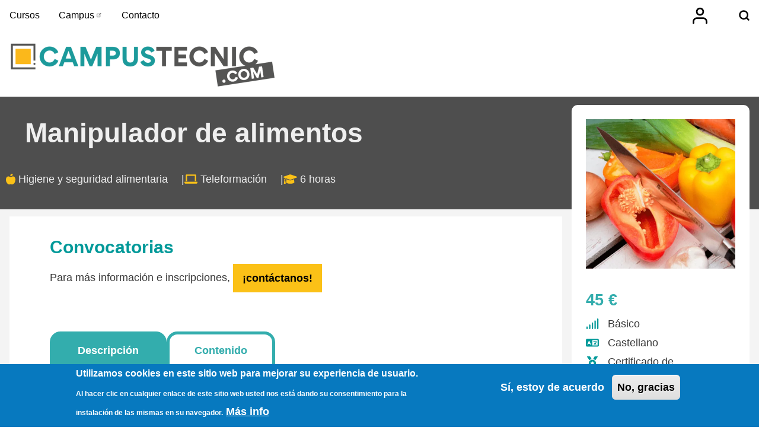

--- FILE ---
content_type: text/html; charset=UTF-8
request_url: https://cursos.campustecnic.com/curso/manipulador-de-alimentos-t
body_size: 10339
content:
<!DOCTYPE html>
<html lang="es" dir="ltr">
  <head>
    <meta charset="utf-8" />
<noscript><style>form.antibot * :not(.antibot-message) { display: none !important; }</style>
</noscript><script async src="/sites/default/files/google_analytics/gtag.js?t7bqkm"></script>
<script>window.dataLayer = window.dataLayer || [];function gtag(){dataLayer.push(arguments)};gtag("js", new Date());gtag("set", "developer_id.dMDhkMT", true);gtag("config", "UA-2540271-7", {"groups":"default","anonymize_ip":true,"page_placeholder":"PLACEHOLDER_page_path","allow_ad_personalization_signals":false});</script>
<link rel="manifest" href="/manifest.json" />
<meta name="theme-color" content="#2ec27e" />
<meta name="Generator" content="Drupal 10 (https://www.drupal.org); Commerce 2" />
<meta name="MobileOptimized" content="width" />
<meta name="HandheldFriendly" content="true" />
<meta name="viewport" content="width=device-width, initial-scale=1.0" />
<style>div#sliding-popup, div#sliding-popup .eu-cookie-withdraw-banner, .eu-cookie-withdraw-tab {background: #0779bf} div#sliding-popup.eu-cookie-withdraw-wrapper { background: transparent; } #sliding-popup h1, #sliding-popup h2, #sliding-popup h3, #sliding-popup p, #sliding-popup label, #sliding-popup div, .eu-cookie-compliance-more-button, .eu-cookie-compliance-secondary-button, .eu-cookie-withdraw-tab { color: #ffffff;} .eu-cookie-withdraw-tab { border-color: #ffffff;}</style>
<link rel="icon" href="/sites/default/files/CampusTecnic.com-isotipo_redimensionat.png" type="image/png" />
<link rel="canonical" href="https://cursos.campustecnic.com/curso/manipulador-de-alimentos-t" />
<link rel="shortlink" href="https://cursos.campustecnic.com/product/25" />
<script>window.a2a_config=window.a2a_config||{};a2a_config.callbacks=[];a2a_config.overlays=[];a2a_config.templates={};a2a_config.prioritize = ["mastodon", "diaspora", "copy_link", "print", "skype", "reddit", "trello", "facebook_messenger", "google_plus"];
a2a_config.icon_color = "#43c0ad";
a2a_config.color_main = "43c0ad";
a2a_config.color_border = "43c0ad";
a2a_config.color_link_text = "43c0ad";</script>

    <title>Manipulador de alimentos (T) | campustecnic.com</title>
    <link rel="stylesheet" media="all" href="https://cdn.jsdelivr.net/npm/@fortawesome/fontawesome-free@6.7.2/css/all.min.css" />
<link rel="stylesheet" media="all" href="/sites/default/files/css/css_ogBatSgeVONB_LDj-j8qZ6SZsipWgCuMWtqsTXmtI5E.css?delta=1&amp;language=es&amp;theme=amun_campus&amp;include=[base64]" />
<link rel="stylesheet" media="all" href="/sites/default/files/css/css__FDqDHckv5W1JrSLSdGXFG9bLRfCPtdkXBz_QfqWIE0.css?delta=2&amp;language=es&amp;theme=amun_campus&amp;include=[base64]" />
<link rel="stylesheet" media="all" href="https://cdnjs.cloudflare.com/ajax/libs/font-awesome/6.1.1/css/all.min.css" defer />
<link rel="stylesheet" media="all" href="/sites/default/files/css/css_4TegBm5zrV9r2lhvdnYvqU7_VWtJqCweOH0cENzOJaM.css?delta=4&amp;language=es&amp;theme=amun_campus&amp;include=[base64]" />

    <script src="https://cdnjs.cloudflare.com/ajax/libs/font-awesome/6.1.1/js/all.min.js" defer></script>

  </head>
  <body class="fontyourface path-product">
        <a href="#main-content" class="visually-hidden focusable skip-link">
      Pasar al contenido principal
    </a>
    
      <div class="dialog-off-canvas-main-canvas" data-off-canvas-main-canvas>
    <!-- Start: Main Navigation - Vertical -->
<div id="main-navigation-v" class="main-navigation-wrapper w3-sidebar w3-bar-block w3-animate-left w3-theme w3-white" role="navigation" aria-label="Main Navigation">
  <div id="main-navigation-inner-v" class="main-navigation-inner-v">
    <div id="close-nav" class="close-nav w3-button w3-bar-block w3-large w3-theme w3-white">
            <svg aria-hidden="true" role="img" xmlns="http://www.w3.org/2000/svg" width="28" height="28" viewBox="0 0 24 24" fill="none" stroke="currentColor" stroke-width="2" stroke-linecap="butt" stroke-linejoin="bevel">
        <line x1="18" y1="6" x2="6" y2="18"></line>
        <line x1="6" y1="6" x2="18" y2="18"></line>
      </svg>
    </div>
    
<nav role="navigation" aria-labelledby="block-amun-campus-account-menu-menu" id="block-amun-campus-account-menu">
            
  <h2 class="visually-hidden" id="block-amun-campus-account-menu-menu">User account menu</h2>
  

        


            <ul  class="ul-parent ul-parent-account" role="menubar">
    
          
                  
                      <li class="li-item li-item-account" role="none">
        <a href="/user/login" class="w3-button li-link li-link-account" role="menuitem" data-drupal-link-system-path="user/login">Iniciar sesión</a>
                  </li>
      </ul>
    

  </nav>


  </div>
</div>
<!-- End: Main Navigation - Vertical -->

<!-- Start: Page Wrapper -->
<div class="page-wrapper w3-col w3-clear w3-animate-opacity w3-text-theme ">

    <!-- Start: Fixed Search Bar -->
  <div id="search-slide" class="w3-col w3-clear  w3-theme-l5 search-slide-wrapper" role="search" aria-label="Search Bar">
    <div id="search-slide-inner" class="w3-row search-slide-inner none">
      

<section class="views-exposed-form w3-block w3-block-wrapper block-views block-views-exposed-filter-blockbuscador-cursos-page-1" data-drupal-selector="views-exposed-form-buscador-cursos-page-1" id="block-formularioexpuestobuscador-cursospage-1-3">
  
    
      <form action="/buscador-cursos" method="get" id="views-exposed-form-buscador-cursos-page-1" accept-charset="UTF-8" class="w3-row">
  <div class="w3-block form--inline clearfix">
  <div class="w3-section js-form-item form-item js-form-type-textfield form-type-textfield js-form-item-search-api-fulltext form-item-search-api-fulltext">
      <label for="edit-search-api-fulltext--2">¡Encuentra tu curso!</label>
        <input placeholder="Busca tu curso aquí..." data-drupal-selector="edit-search-api-fulltext" type="text" id="edit-search-api-fulltext--2" name="search_api_fulltext" value="" size="30" maxlength="128" class="form-text w3-input w3-border w3-theme-border" />

        </div>
<div data-drupal-selector="edit-actions" class="form-actions w3-row element-container-wrapper js-form-wrapper form-wrapper" id="edit-actions--3"><input data-drupal-selector="edit-submit-buscador-cursos-2" type="submit" id="edit-submit-buscador-cursos--2" value="Buscar" class="button js-form-submit form-submit w3-button w3-border w3-theme-border w3-margin-top w3-margin-bottom" />
</div>

</div>

</form>

  </section>


      <div class="w3-button close-search">
            <svg aria-hidden="true" role="img" xmlns="http://www.w3.org/2000/svg" width="28" height="28" viewBox="0 0 24 24" fill="none" stroke="currentColor" stroke-width="2" stroke-linecap="butt" stroke-linejoin="bevel">
        <line x1="18" y1="6" x2="6" y2="18"></line>
        <line x1="6" y1="6" x2="18" y2="18"></line>
      </svg>
      </div>
    </div>
  </div>
  <!-- End: Fixed Search Bar -->
  
    <!-- Start: Main Navigation - Horizontal -->
  <div id="main-navigation-h" class="w3-col w3-clear main-navigation-wrapper w3-theme w3-white" role="navigation" aria-label="Main Navigation">
    <div id="main-navigation-inner-h" class="d8-fade w3-row main-navigation-inner-h none">
      <div class="mobile-nav w3-hide-large w3-button w3-block w3-left-align w3-large w3-white">
                <svg aria-hidden="true" role="img" xmlns="http://www.w3.org/2000/svg" width="28" height="28" viewBox="0 0 24 24" fill="none" stroke="currentColor" stroke-width="2" stroke-linecap="butt" stroke-linejoin="bevel">
          <line x1="3" y1="12" x2="21" y2="12"></line>
          <line x1="3" y1="6" x2="21" y2="6"></line>
          <line x1="3" y1="18" x2="21" y2="18"></line>
        </svg>
      </div>
      
<nav role="navigation" aria-labelledby="block-amun-campus-main-menu-menu" id="block-amun-campus-main-menu">
            
  <h2 class="visually-hidden" id="block-amun-campus-main-menu-menu">Main navigation</h2>
  

        


            <ul  class="ul-parent ul-parent-main" role="menubar">
    
          
                  
                      <li class="li-item li-item-main" role="none">
        <a href="/cursos" class="w3-button li-link li-link-main" role="menuitem" data-drupal-link-system-path="cursos">Cursos</a>
                  </li>
          
                  
                      <li class="li-item li-item-main" role="none">
        <a href="https://campustecnic.com" class="w3-button li-link li-link-main" role="menuitem">Campus</a>
                  </li>
          
                  
                      <li class="li-item li-item-main" role="none">
        <a href="/contacto" class="w3-button li-link li-link-main" role="menuitem" data-drupal-link-system-path="webform/contact">Contacto</a>
                  </li>
      </ul>
    

  </nav>


            <div id="open-nav-inner" class="open-nav-inner w3-large w3-white">
                <svg aria-hidden="true" role="img" xmlns="http://www.w3.org/2000/svg" width="28" height="28" viewBox="0 0 24 24" fill="none" stroke="currentColor" stroke-width="2" stroke-linecap="butt" stroke-linejoin="bevel">
          <line x1="3" y1="12" x2="21" y2="12"></line>
          <line x1="3" y1="6" x2="21" y2="6"></line>
          <line x1="3" y1="18" x2="21" y2="18"></line>
        </svg>
      </div>
                  <div id="open-search" class="open-search w3-large">
                    <svg aria-hidden="true" focusable="false" data-icon="magnifying-glass" role="img" xmlns="http://www.w3.org/2000/svg" width="24" height="24" viewBox="0 0 24 24" fill="none" stroke="currentColor" stroke-width="3" stroke-linecap="round" stroke-linejoin="round">
            <circle cx="11" cy="11" r="8"></circle>
            <line x1="21" y1="21" x2="16.65" y2="16.65"></line>
          </svg>
      </div>
          </div>
  </div>
  <!-- End: Main Navigation - Horizontal -->
  
  <!-- Start: Header -->
  <header id="header" class="w3-col w3-clear w3-theme-l4 none w3-white" role="banner" aria-label="Cabecera de sitio">
    <div id="header-inner" class="d8-fade w3-container header-inner none">
            

<section id="block-amun-campus-branding" class="w3-block w3-block-wrapper block-system block-system-branding-block">
  
    
        <a href="/" title="Inicio" rel="home" class="w3-left w3-padding-16 site-logo">
      <img src="/sites/default/files/CampusTecnic_com-logo_retallat_redimensionat.png" alt="Inicio" />
    </a>
  <div class="site-name-slogan">
    </div>
</section>


          </div>
  </header>
  <!-- End: Header -->

  
    <!-- Start: Highlighted -->
  <div id="highlighted" class="w3-col w3-clear w3-theme-l2 ">
    <div id="highlighted-inner" class="d8-fade w3-row highlighted-inner none">
      
    <div data-drupal-messages-fallback class="hidden"></div>


    </div>
  </div>
  <!-- End: Highlighted -->
  
  
    <!-- Start: Page Title -->
  <div id="page-title" class="w3-col w3-clear w3-theme-d5 none ">
    <div id="page-title-inner" class="d8-fade w3-row page-title-inner none">
      

<section class="views-element-container w3-block w3-block-wrapper block-views block-views-blockcurs-block__nom-public" id="block-views-block-curs-block-nom-public">
  
    
      <div class="w3-row element-container-wrapper"><div class="w3-row view view-curs view-id-curs view-display-id-block__nom_public js-view-dom-id-9091d9198ba6a0bb8677faef9d01c20f29d6f6b7cd7fe57340461f7239b8b955">
  
    
      
      <div class="view-content">
          <div class="w3-row views-row"><div class="views-field views-field-field-nom-del-curs-public"><h1 class="field-content page-title">Manipulador de alimentos </h1></div></div>

    </div>
  
          </div>
</div>

  </section>

<section class="views-element-container w3-block w3-block-wrapper block-views block-views-blockcurs-block-1" id="block-views-block-curs-block-1">
  
    
      <div class="w3-row element-container-wrapper"><div class="w3-row view view-curs view-id-curs view-display-id-block_1 js-view-dom-id-fe32874a2e1b8f744950c69ebcadaf7b50f624a52f08fb31342c489a6bc51ed3">
  
    
      
      <div class="view-content">
          <div class="w3-row views-row"><div class="views-field views-field-field-categoria"><div class="field-content"><a href="/higiene-seguridad-alimentaria" hreflang="es"><i class="fas fa-apple-alt"></i>
</a> <a href="/higiene-seguridad-alimentaria" hreflang="es">Higiene y seguridad alimentaria</a></div></div><div class="views-field views-field-field-modalidad3"><div class="field-content"><a href="/teleformacion" hreflang="es"><i class="fas fa-laptop"></i>
</a> <a href="/teleformacion" hreflang="es">Teleformación</a> </div></div><div class="views-field views-field-field-duracion2"><div class="field-content"><i class="fa-solid fa-graduation-cap"></i> 6 horas</div></div></div>

    </div>
  
          </div>
</div>

  </section>


    </div>
  </div>
  <!-- End: Page Title -- >
  
  <!-- Start: Main -->

  <div id="main-container" class="w3-col w3-clear w3-theme-l5 ">
    <div id="main-container-inner" class="w3-row main-container-inner none">
            <!-- Start Main Container  -->
      <div class="w3-col w3-clear w3-row-padding">
                        <!-- Start: Main Content -->
        <div class="w3-threequarter main-box  w3css-content" role="main">
          <div class="d8-fade w3-mobile  ">
            

<section id="block-amun-campus-content" class="w3-block w3-block-wrapper block-system block-system-main-block">
  
    
      <article>
  
    <div class="layout layout--onecol">
    <div  class="layout__region layout__region--content">
      
<section class="views-element-container w3-block w3-block-wrapper block-views block-views-blockconvocatories-ecommerce-block-1">
  
      <h2 class="w3-block-title">Convocatorias</h2>
    
      <div class="w3-row element-container-wrapper"><div class="w3-row view view-convocatories-ecommerce view-id-convocatories_ecommerce view-display-id-block_1 js-view-dom-id-2d114e890f0fe0b8dcb2a06e068ab0b491412270cc1ec99ec269797e1dd82053">
  
    
      
      <div class="view-empty">
      <div>Para más información e inscripciones, <a href="/contacto" class="w3-button">¡contáctanos!</a></div>
    </div>
  
      
          </div>
</div>

  </section>

<section class="views-element-container w3-block w3-block-wrapper block-views block-views-blockcurs-block-2">
  
    
      <div class="w3-row element-container-wrapper"><div class="w3-row view view-curs view-id-curs view-display-id-block_2 js-view-dom-id-8782ed411ec725c92c425ababf40a5cf8ed34a543e265a42fad60b642b1a4611">
  
    
      
      <div class="view-content">
          <div class="w3-row views-row"><div class="views-field views-field-field-imatge-del-curs"><div class="field-content">    <picture>
            <img loading="eager" width="500" height="500" src="/sites/default/files/styles/w3css_narrow_sm_500x500/public/imatge_curs/Manipulador%20de%20alimentos-min%20%281%29.png.webp?itok=BXaNS7Vs" alt="Manipulador de alimentos" class="w3-image" />

  </picture>

</div></div><div class="views-field views-field-price__number"><span class="field-content">45 €</span></div><div class="views-field views-field-variations-target-id"><span class="field-content"><form class="commerce-order-item-add-to-cart-form-commerce-product-25 commerce-order-item-add-to-cart-form w3-row" data-drupal-selector="commerce-order-item-add-to-cart-form-commerce-product-25" action="/curso/manipulador-de-alimentos-t" method="post" id="commerce-order-item-add-to-cart-form-commerce-product-25" accept-charset="UTF-8">
  <div class="field--type-entity-reference field--name-purchased-entity field--widget-commerce-product-variation-attributes w3-row element-container-wrapper js-form-wrapper form-wrapper" data-drupal-selector="edit-purchased-entity-wrapper" id="edit-purchased-entity-wrapper">      
  </div>
<input autocomplete="off" data-drupal-selector="form-mqntflgavnsmzb0swyinnrhielnvpywkax0c2oz174" type="hidden" name="form_build_id" value="form--MQntfLGaVNsMzb0SWYInNRhIElnvpYwKaX0C2OZ174" class="w3-input w3-border w3-theme-border" />
<input data-drupal-selector="edit-commerce-order-item-add-to-cart-form-commerce-product-25" type="hidden" name="form_id" value="commerce_order_item_add_to_cart_form_commerce_product_25" class="w3-input w3-border w3-theme-border" />
<div class="field--type-entity-reference field--name-field-convocatoria field--widget-options-select w3-row element-container-wrapper js-form-wrapper form-wrapper" data-drupal-selector="edit-field-convocatoria-wrapper" id="edit-field-convocatoria-wrapper"><div class="w3-section js-form-item form-item js-form-type-select form-type-select js-form-item-field-convocatoria form-item-field-convocatoria">
      <label for="edit-field-convocatoria" class="js-form-required form-required">Convocatoria</label>
        <select data-drupal-selector="edit-field-convocatoria" id="edit-field-convocatoria" name="field_convocatoria" class="form-select required w3-select w3-border w3-theme-border" required="required" aria-required="true"><option value="_none">- Seleccione un valor -</option></select>
        </div>
</div>
<div data-drupal-selector="edit-actions" class="form-actions w3-row element-container-wrapper js-form-wrapper form-wrapper" id="edit-actions--2"><input class="button--add-to-cart button button--primary js-form-submit form-submit w3-button w3-border w3-theme-border w3-margin-top w3-margin-bottom" data-drupal-selector="edit-submit" type="submit" id="edit-submit" name="op" value="Matrícula" />
</div>

</form>
</span></div><div class="views-field views-field-field-nivel"><div class="field-content"><i class="fa-solid fa-signal"></i> Básico</div></div><div class="views-field views-field-field-idiomas"><div class="field-content"><i class="fas fa-language"></i> Castellano</div></div><div class="views-field views-field-field-certificado-de-aprovechami"><div class="field-content"><i class="fas fa-medal"></i> Certificado de aprovechamiento</div></div><div class="views-field views-field-field-fundae"><div class="field-content"><i class="far fa-check-square"></i> Formación bonificable a través de <b>Fundae</b></div></div></div>

    </div>
  
          </div>
</div>

  </section>

<section class="w3-block w3-block-wrapper block-ctools block-entity-viewcommerce-product">
  
    
      <article>
  
  <div class="field-group-tabs-wrapper"><div data-horizontal-tabs class="horizontal-tabs clearfix">
  <ul data-horizontal-tabs-list class="horizontal-tabs-list visually-hidden"></ul>
  <div data-horizontal-tabs-panes><input class="horizontal-tabs-active-tab w3-input w3-border w3-theme-border" type="hidden" />
<details id="edit-group-descripcion--2" class="js-form-wrapper form-wrapper" open="open">    <summary role="button" aria-controls="edit-group-descripcion--2" aria-expanded="true">Descripción</summary><div class="w3-section details-wrapper">
    
  <div class="w3-row field field--name-field-destinatarios2 field--type-string-long field--label-above">
    <label class="field__label">¿A quién va dirigido?</label>
              <div class="w3-bar-item field__item">Todo el personal que trabaje en el circuito de manipulación de alimentos des de la entrada de mercaderías al servicio al cliente, responsables de calidad y dirección de hoteles, restaurantes, campings, colectividades, comercios alimentarios e industria alimentaria.</div>
          </div>

  <div class="w3-row field field--name-field-objetivos-del-curso field--type-text-long field--label-above">
    <label class="field__label">Objetivos del curso</label>
          <div class="field__items">
              <div class="w3-bar-item field__item"><p><span>Concienciar al manipulador de alimentos de los peligros asociados a la cadena alimentaria y relacionarlos con su puesto de trabajo.&nbsp;</span></p><p><span>Aportar información sobre prerrequisitos básicos de higiene, control de puntos críticos e implantación de medidas correctoras.&nbsp;</span></p><p><span>Concienciar e informar de la importancia del seguimiento, ejecución y control de la documentación relacionada.</span></p></div>
              </div>
      </div>
</div>
</details>
<details id="edit-group-contenido--2" class="js-form-wrapper form-wrapper">    <summary role="button" aria-controls="edit-group-contenido--2" aria-expanded="false">Contenido</summary><div class="w3-section details-wrapper">
          <div class="w3-row w3css--err field--name-field-temari-2 field--type-entity-reference-revisions field--label-hidden"><div id="accordion-25" class="w3-row element-container-wrapper"><h3 class="accordion-title"><a id="introduccion-a-los-microorganismos" href="#introduccion-a-los-microorganismos">Introducción a los microorganismos.</a></h3>
<div class="accordion-description">      <div class="w3-row w3css--err field--name-field-contingut field--type-entity-reference-revisions field--label-hidden">

















<div   class="w3-row p-container paragraph paragraph--type--tema paragraph--view-mode--default paragraph--id--489">
  <div id="w3-default-489" class="w3-row p-container-inner">

                      

    
  </div>
</div> </div>
  </div><h3 class="accordion-title"><a id="manipulador-de-alimentos" href="#manipulador-de-alimentos">Manipulador de alimentos.</a></h3>
<div class="accordion-description">      <div class="w3-row w3css--err field--name-field-contingut field--type-entity-reference-revisions field--label-hidden">

















<div   class="w3-row p-container paragraph paragraph--type--tema paragraph--view-mode--default paragraph--id--491">
  <div id="w3-default-491" class="w3-row p-container-inner">

                      

    
  </div>
</div> </div>
  </div><h3 class="accordion-title"><a id="buenas-practicas-de-conservacion-y-manipulacion" href="#buenas-practicas-de-conservacion-y-manipulacion">Buenas prácticas de conservación y manipulación.</a></h3>
<div class="accordion-description">      <div class="w3-row w3css--err field--name-field-contingut field--type-entity-reference-revisions field--label-hidden">

















<div   class="w3-row p-container paragraph paragraph--type--tema paragraph--view-mode--default paragraph--id--493">
  <div id="w3-default-493" class="w3-row p-container-inner">

                      

    
  </div>
</div> </div>
  </div><h3 class="accordion-title"><a id="procesos" href="#procesos">Procesos.</a></h3>
<div class="accordion-description">      <div class="w3-row w3css--err field--name-field-contingut field--type-entity-reference-revisions field--label-hidden">

















<div   class="w3-row p-container paragraph paragraph--type--tema paragraph--view-mode--default paragraph--id--495">
  <div id="w3-default-495" class="w3-row p-container-inner">

                      

    
  </div>
</div> </div>
  </div><h3 class="accordion-title"><a id="-introduccion-al-appcc-y-a-los-prerrequisitos" href="#-introduccion-al-appcc-y-a-los-prerrequisitos"> Introducción al APPCC y a los prerrequisitos.</a></h3>
<div class="accordion-description">      <div class="w3-row w3css--err field--name-field-contingut field--type-entity-reference-revisions field--label-hidden">

















<div   class="w3-row p-container paragraph paragraph--type--tema paragraph--view-mode--default paragraph--id--497">
  <div id="w3-default-497" class="w3-row p-container-inner">

                      

    
  </div>
</div> </div>
  </div></div>
</div>
  </div>
</details>
</div>
</div>
</div></article>

  </section>

    </div>
  </div>
  <div class="layout layout--twocol-section layout--twocol-section--50-50">

    
    
  </div>
  <div class="layout layout--onecol">
    <div >
      
    </div>
  </div>
<div class="field-group-tabs-wrapper"><div data-horizontal-tabs class="horizontal-tabs clearfix">
  <ul data-horizontal-tabs-list class="horizontal-tabs-list visually-hidden"></ul>
  <div data-horizontal-tabs-panes><input class="horizontal-tabs-active-tab w3-input w3-border w3-theme-border" type="hidden" />
</div>
</div>
</div></article>

  </section>


          </div>
        </div>
        <!-- End: Main Content -->
                        <!-- Start: Right SideBar -->
        <div class="w3-quarter main-box  second-sidebar" role="complementary">
          <div class="d8-fade w3-sidebar-second w3-mobile ">
            

<section class="views-element-container w3-block w3-block-wrapper block-views block-views-blockcurs-block-2" id="block-views-block-curs-block-2">
  
    
      <div class="w3-row element-container-wrapper"><div class="w3-row view view-curs view-id-curs view-display-id-block_2 js-view-dom-id-67918ce54b9abaa7f011f6b3cb2f6ed85f9e45eabdfee12a387bf14e66ed361f">
  
    
      
      <div class="view-content">
          <div class="w3-row views-row"><div class="views-field views-field-field-imatge-del-curs"><div class="field-content">    <picture>
            <img loading="eager" width="500" height="500" src="/sites/default/files/styles/w3css_narrow_sm_500x500/public/imatge_curs/Manipulador%20de%20alimentos-min%20%281%29.png.webp?itok=BXaNS7Vs" alt="Manipulador de alimentos" class="w3-image" />

  </picture>

</div></div><div class="views-field views-field-price__number"><span class="field-content">45 €</span></div><div class="views-field views-field-variations-target-id"><span class="field-content"><form class="commerce-order-item-add-to-cart-form-commerce-product-25 commerce-order-item-add-to-cart-form w3-row" data-drupal-selector="commerce-order-item-add-to-cart-form-commerce-product-25" action="/curso/manipulador-de-alimentos-t" method="post" id="commerce-order-item-add-to-cart-form-commerce-product-25" accept-charset="UTF-8">
  <div class="field--type-entity-reference field--name-purchased-entity field--widget-commerce-product-variation-attributes w3-row element-container-wrapper js-form-wrapper form-wrapper" data-drupal-selector="edit-purchased-entity-wrapper" id="edit-purchased-entity-wrapper">      
  </div>
<input autocomplete="off" data-drupal-selector="form-mqntflgavnsmzb0swyinnrhielnvpywkax0c2oz174" type="hidden" name="form_build_id" value="form--MQntfLGaVNsMzb0SWYInNRhIElnvpYwKaX0C2OZ174" class="w3-input w3-border w3-theme-border" />
<input data-drupal-selector="edit-commerce-order-item-add-to-cart-form-commerce-product-25" type="hidden" name="form_id" value="commerce_order_item_add_to_cart_form_commerce_product_25" class="w3-input w3-border w3-theme-border" />
<div class="field--type-entity-reference field--name-field-convocatoria field--widget-options-select w3-row element-container-wrapper js-form-wrapper form-wrapper" data-drupal-selector="edit-field-convocatoria-wrapper" id="edit-field-convocatoria-wrapper"><div class="w3-section js-form-item form-item js-form-type-select form-type-select js-form-item-field-convocatoria form-item-field-convocatoria">
      <label for="edit-field-convocatoria" class="js-form-required form-required">Convocatoria</label>
        <select data-drupal-selector="edit-field-convocatoria" id="edit-field-convocatoria" name="field_convocatoria" class="form-select required w3-select w3-border w3-theme-border" required="required" aria-required="true"><option value="_none">- Seleccione un valor -</option></select>
        </div>
</div>
<div data-drupal-selector="edit-actions" class="form-actions w3-row element-container-wrapper js-form-wrapper form-wrapper" id="edit-actions--2"><input class="button--add-to-cart button button--primary js-form-submit form-submit w3-button w3-border w3-theme-border w3-margin-top w3-margin-bottom" data-drupal-selector="edit-submit" type="submit" id="edit-submit" name="op" value="Matrícula" />
</div>

</form>
</span></div><div class="views-field views-field-field-nivel"><div class="field-content"><i class="fa-solid fa-signal"></i> Básico</div></div><div class="views-field views-field-field-idiomas"><div class="field-content"><i class="fas fa-language"></i> Castellano</div></div><div class="views-field views-field-field-certificado-de-aprovechami"><div class="field-content"><i class="fas fa-medal"></i> Certificado de aprovechamiento</div></div><div class="views-field views-field-field-fundae"><div class="field-content"><i class="far fa-check-square"></i> Formación bonificable a través de <b>Fundae</b></div></div></div>

    </div>
  
          </div>
</div>

  </section>

<section id="block-amun-campus-masinformacion" class="mes-info w3-block w3-block-wrapper block-block-content block-block-content5f2b74e9-8c1c-4122-8b9a-06ae73464ba9">
  
    
      
            <div class="w3-row field field--name-body field--type-text-with-summary field--label-hidden w3-bar-item field__item"><div><a href="/contacto"><button class="btn btn-primary">+ información</button></a></div>
</div>
      
  </section>

<section class="views-element-container w3-block w3-block-wrapper block-views block-views-blockformacio-productes--block-1" id="block-amun-campus-views-block-formacio-productes-block-1">
  
      <h2 class="w3-block-title">Cursos relacionados</h2>
    
      <div class="w3-row element-container-wrapper"><div class="w3-row view view-formacio-productes- view-id-formacio_productes_ view-display-id-block_1 js-view-dom-id-7b8dcd7e6568f34ed0b5e8f72a7da5dd39a5dfb3f4f9938e6be619d6c5b3d416">
  
    
      
      <div class="view-content">
          <div class="w3-row views-row"><div class="views-field views-field-field-imatge-del-curs"><div class="field-content">  <a href="/curso/herramientas-para-gestion-de-alergias-e-intolerancias-alimentarias-t">  <picture>
            <img loading="eager" width="500" height="500" src="/sites/default/files/styles/w3css_narrow_sm_500x500/public/imatge_curs/alergias%20e%20intolerancias%20alimentarias-min%20%281%29_3.png.webp?itok=b0vQlUYE" alt="alergias e intolerancias alimentarias" class="w3-image" />

  </picture>
</a>
</div></div><div class="views-field views-field-title"><span class="field-content"><a href="/curso/herramientas-para-gestion-de-alergias-e-intolerancias-alimentarias-t" hreflang="es">Herramientas para gestión de alergias e intolerancias alimentarias (T)</a></span></div><div class="views-field views-field-field-palabras-clave2"><div class="field-content"><div class="w3-row item-list"><ul  class="w3-ul"><li class="w3-panel"><a href="/taxonomy/term/84" hreflang="es">alérgenos</a> </li></ul></div></div></div></div>

    </div>
  
          </div>
</div>

  </section>

<section class="views-exposed-form w3-block w3-block-wrapper block-views block-views-exposed-filter-blockbuscador-cursos-page-1" data-drupal-selector="views-exposed-form-buscador-cursos-page-1" id="block-formularioexpuestobuscador-cursospage-1">
  
    
      <form action="/buscador-cursos" method="get" id="views-exposed-form-buscador-cursos-page-1" accept-charset="UTF-8" class="w3-row">
  <div class="w3-block form--inline clearfix">
  <div class="w3-section js-form-item form-item js-form-type-textfield form-type-textfield js-form-item-search-api-fulltext form-item-search-api-fulltext">
      <label for="edit-search-api-fulltext">¡Encuentra tu curso!</label>
        <input placeholder="Busca tu curso aquí..." data-drupal-selector="edit-search-api-fulltext" type="text" id="edit-search-api-fulltext" name="search_api_fulltext" value="" size="30" maxlength="128" class="form-text w3-input w3-border w3-theme-border" />

        </div>
<div data-drupal-selector="edit-actions" class="form-actions w3-row element-container-wrapper js-form-wrapper form-wrapper" id="edit-actions"><input data-drupal-selector="edit-submit-buscador-cursos" type="submit" id="edit-submit-buscador-cursos" value="Buscar" class="button js-form-submit form-submit w3-button w3-border w3-theme-border w3-margin-top w3-margin-bottom" />
</div>

</div>

</form>

  </section>


          </div>
        </div>
        <!-- End: Right SideBar -->
              </div>
      <!-- Endn: Main Container  -->
    </div>
  </div>
  <!-- End: Main -->

  
  
    <!-- Start: Footer Menu -->
  <div id="footer-menu" class="w3-col w3-clear w3-theme-d4 ">
    <div id="footer-menu-inner" class="w3-row footer-menu-inner none">
              <!-- Start: Social Media -->
      <div class="d8-fade w3-center w3-container w3-mobile social-media">
                        <a href="https://twitter.com" title="Twitter" class="w3-opacity w3-hover-opacity-off w3-hover-text-blue w3-show-inline-block w3-xlarge w3-padding" target="_blank"><i class="w3-social-icon fa-twitter"></i></a>
                                <a href="https://twitter.com" title="Linkedin" class="w3-opacity w3-hover-opacity-off w3-hover-text-blue w3-show-inline-block w3-xlarge w3-padding" target="_blank"><i class="w3-social-icon fa-linkedin"></i></a>
                        <a href="https://twitter.com" title="Instagram" class="w3-opacity w3-hover-opacity-off w3-hover-text-red w3-show-inline-block w3-xlarge w3-padding" target="_blank"><i class="w3-social-icon fa-instagram"></i></a>
                                              </div>
      <!-- End: Social Media -->
            <!-- Start: Bottom Menu -->
            <div class="d8-fade w3-container w3-center w3-mobile">
        
<nav role="navigation" aria-labelledby="block-amun-campus-footer-menu" id="block-amun-campus-footer">
            
  <h2 class="visually-hidden" id="block-amun-campus-footer-menu">Footer menu</h2>
  

        


            <ul  class="ul-parent ul-parent-footer" role="menubar">
    
          
                  
                      <li class="li-item li-item-footer" role="none">
        <a href="https://higieneambiental.com/aviso-legal" class="w3-button li-link li-link-footer" role="menuitem">Aviso legal</a>
                  </li>
          
                  
                      <li class="li-item li-item-footer" role="none">
        <a href="/contacto" class="w3-button li-link li-link-footer" role="menuitem" data-drupal-link-system-path="webform/contact">Contacto</a>
                  </li>
      </ul>
    

  </nav>


      </div>
      <!-- End: Bottom Menu -->
          </div>
  </div>
  <!-- End: Footer Menu -->
  
  </div>



<!-- End: Page Wrapper -->

  </div>

    
    <script type="application/json" data-drupal-selector="drupal-settings-json">{"path":{"baseUrl":"\/","pathPrefix":"","currentPath":"product\/25","currentPathIsAdmin":false,"isFront":false,"currentLanguage":"es"},"pluralDelimiter":"\u0003","suppressDeprecationErrors":true,"ajaxPageState":{"libraries":"[base64]","theme":"amun_campus","theme_token":null},"ajaxTrustedUrl":{"\/buscador-cursos":true,"form_action_p_pvdeGsVG5zNF_XLGPTvYSKCf43t8qZYSwcfZl2uzM":true},"colorbox":{"opacity":"0.85","current":"{current} de {total}","previous":"\u00ab Anterior","next":"Siguiente \u00bb","close":"Cerrar","maxWidth":"98%","maxHeight":"98%","fixed":true,"mobiledetect":false,"mobiledevicewidth":"480px"},"google_analytics":{"account":"UA-2540271-7","trackOutbound":true,"trackMailto":true,"trackTel":true,"trackDownload":true,"trackDownloadExtensions":"7z|aac|arc|arj|asf|asx|avi|bin|csv|doc(x|m)?|dot(x|m)?|exe|flv|gif|gz|gzip|hqx|jar|jpe?g|js|mp(2|3|4|e?g)|mov(ie)?|msi|msp|pdf|phps|png|ppt(x|m)?|pot(x|m)?|pps(x|m)?|ppam|sld(x|m)?|thmx|qtm?|ra(m|r)?|sea|sit|tar|tgz|torrent|txt|wav|wma|wmv|wpd|xls(x|m|b)?|xlt(x|m)|xlam|xml|z|zip","trackColorbox":true},"pwa_service_worker":{"cache_version":"2.1.0-beta7-v1","installPath":"\/service-worker-data","scope":"\/"},"data":{"extlink":{"extTarget":true,"extTargetAppendNewWindowLabel":"(opens in a new window)","extTargetNoOverride":false,"extNofollow":false,"extTitleNoOverride":false,"extNoreferrer":true,"extFollowNoOverride":false,"extClass":"ext","extLabel":"(link is external)","extImgClass":false,"extSubdomains":false,"extExclude":"","extInclude":"","extCssExclude":"","extCssInclude":"","extCssExplicit":"","extAlert":false,"extAlertText":"This link will take you to an external web site. We are not responsible for their content.","extHideIcons":false,"mailtoClass":"mailto","telClass":"","mailtoLabel":"(link sends email)","telLabel":"(link is a phone number)","extUseFontAwesome":false,"extIconPlacement":"append","extPreventOrphan":false,"extFaLinkClasses":"fa fa-external-link","extFaMailtoClasses":"fa fa-envelope-o","extAdditionalLinkClasses":"","extAdditionalMailtoClasses":"","extAdditionalTelClasses":"","extFaTelClasses":"fa fa-phone","whitelistedDomains":[],"extExcludeNoreferrer":""}},"eu_cookie_compliance":{"cookie_policy_version":"1.0.0","popup_enabled":true,"popup_agreed_enabled":false,"popup_hide_agreed":false,"popup_clicking_confirmation":false,"popup_scrolling_confirmation":false,"popup_html_info":"\u003Cdiv aria-labelledby=\u0022popup-text\u0022  class=\u0022eu-cookie-compliance-banner eu-cookie-compliance-banner-info eu-cookie-compliance-banner--opt-in\u0022\u003E\n  \u003Cdiv class=\u0022popup-content info eu-cookie-compliance-content\u0022\u003E\n        \u003Cdiv id=\u0022popup-text\u0022 class=\u0022eu-cookie-compliance-message\u0022 role=\u0022document\u0022\u003E\n      \u003Ch2\u003EUtilizamos cookies en este sitio web para mejorar su experiencia de usuario.\u003C\/h2\u003E\u003Cp\u003EAl hacer clic en cualquier enlace de este sitio web usted nos est\u00e1 dando su consentimiento para la instalaci\u00f3n de las mismas en su navegador.\u003C\/p\u003E\n              \u003Cbutton type=\u0022button\u0022 class=\u0022find-more-button eu-cookie-compliance-more-button\u0022\u003EM\u00e1s info\u003C\/button\u003E\n          \u003C\/div\u003E\n\n    \n    \u003Cdiv id=\u0022popup-buttons\u0022 class=\u0022eu-cookie-compliance-buttons\u0022\u003E\n            \u003Cbutton type=\u0022button\u0022 class=\u0022agree-button eu-cookie-compliance-secondary-button\u0022\u003ES\u00ed, estoy de acuerdo\u003C\/button\u003E\n              \u003Cbutton type=\u0022button\u0022 class=\u0022decline-button eu-cookie-compliance-default-button\u0022\u003ENo, gracias\u003C\/button\u003E\n          \u003C\/div\u003E\n  \u003C\/div\u003E\n\u003C\/div\u003E","use_mobile_message":true,"mobile_popup_html_info":"\u003Cdiv aria-labelledby=\u0022popup-text\u0022  class=\u0022eu-cookie-compliance-banner eu-cookie-compliance-banner-info eu-cookie-compliance-banner--opt-in\u0022\u003E\n  \u003Cdiv class=\u0022popup-content info eu-cookie-compliance-content\u0022\u003E\n        \u003Cdiv id=\u0022popup-text\u0022 class=\u0022eu-cookie-compliance-message\u0022 role=\u0022document\u0022\u003E\n      \u003Cp\u003EUtilizamos cookies en este sitio web para mejorar su experiencia de usuario.\u003C\/p\u003E\u003Cp\u003EAl hacer clic en cualquier enlace de este sitio web usted nos est\u00e1 dando su consentimiento para la instalaci\u00f3n de las mismas en su navegador.\u003C\/p\u003E\n              \u003Cbutton type=\u0022button\u0022 class=\u0022find-more-button eu-cookie-compliance-more-button\u0022\u003EM\u00e1s info\u003C\/button\u003E\n          \u003C\/div\u003E\n\n    \n    \u003Cdiv id=\u0022popup-buttons\u0022 class=\u0022eu-cookie-compliance-buttons\u0022\u003E\n            \u003Cbutton type=\u0022button\u0022 class=\u0022agree-button eu-cookie-compliance-secondary-button\u0022\u003ES\u00ed, estoy de acuerdo\u003C\/button\u003E\n              \u003Cbutton type=\u0022button\u0022 class=\u0022decline-button eu-cookie-compliance-default-button\u0022\u003ENo, gracias\u003C\/button\u003E\n          \u003C\/div\u003E\n  \u003C\/div\u003E\n\u003C\/div\u003E","mobile_breakpoint":768,"popup_html_agreed":false,"popup_use_bare_css":false,"popup_height":"auto","popup_width":"100%","popup_delay":1000,"popup_link":"https:\/\/higieneambiental.com\/aviso-legal","popup_link_new_window":true,"popup_position":false,"fixed_top_position":true,"popup_language":"es","store_consent":false,"better_support_for_screen_readers":false,"cookie_name":"","reload_page":false,"domain":"","domain_all_sites":false,"popup_eu_only":false,"popup_eu_only_js":false,"cookie_lifetime":100,"cookie_session":0,"set_cookie_session_zero_on_disagree":0,"disagree_do_not_show_popup":false,"method":"opt_in","automatic_cookies_removal":true,"allowed_cookies":"","withdraw_markup":"\u003Cbutton type=\u0022button\u0022 class=\u0022eu-cookie-withdraw-tab\u0022\u003EOpciones de privacidad\u003C\/button\u003E\n\u003Cdiv aria-labelledby=\u0022popup-text\u0022 class=\u0022eu-cookie-withdraw-banner\u0022\u003E\n  \u003Cdiv class=\u0022popup-content info eu-cookie-compliance-content\u0022\u003E\n    \u003Cdiv id=\u0022popup-text\u0022 class=\u0022eu-cookie-compliance-message\u0022 role=\u0022document\u0022\u003E\n      \u003Ch2\u003EWe use cookies on this site to enhance your user experience\u003C\/h2\u003E\u003Cp\u003EYou have given your consent for us to set cookies.\u003C\/p\u003E\n    \u003C\/div\u003E\n    \u003Cdiv id=\u0022popup-buttons\u0022 class=\u0022eu-cookie-compliance-buttons\u0022\u003E\n      \u003Cbutton type=\u0022button\u0022 class=\u0022eu-cookie-withdraw-button \u0022\u003EWithdraw consent\u003C\/button\u003E\n    \u003C\/div\u003E\n  \u003C\/div\u003E\n\u003C\/div\u003E","withdraw_enabled":false,"reload_options":0,"reload_routes_list":"","withdraw_button_on_info_popup":false,"cookie_categories":[],"cookie_categories_details":[],"enable_save_preferences_button":true,"cookie_value_disagreed":"0","cookie_value_agreed_show_thank_you":"1","cookie_value_agreed":"2","containing_element":"body","settings_tab_enabled":false,"olivero_primary_button_classes":"","olivero_secondary_button_classes":"","close_button_action":"close_banner","open_by_default":true,"modules_allow_popup":true,"hide_the_banner":false,"geoip_match":true,"unverified_scripts":["\/"]},"field_group":{"tabs":{"mode":"pestanyes_curs","context":"view","settings":{"classes":"","show_empty_fields":false,"id":"","direction":"horizontal","width_breakpoint":640}},"tab":{"mode":"pestanyes_curs","context":"view","settings":{"classes":"","show_empty_fields":false,"id":"","formatter":"open","description":""}}},"widthBreakpoint":640,"paragraphs_jquery_ui_accordion":{"ids":{"25":"accordion-25"},"active":1,"autoscroll":false,"autoscroll_offset":""},"user":{"uid":0,"permissionsHash":"0ff8d427abbb4642384f315849b2783e0876930a3b0af0780db91682a0daeae6"}}</script>
<script src="/sites/default/files/js/js__BX4GLVmzEbItUcG87AvtA15zTLehcZEeo2vVaMNU_U.js?scope=footer&amp;delta=0&amp;language=es&amp;theme=amun_campus&amp;include=[base64]"></script>
<script src="https://static.addtoany.com/menu/page.js" defer></script>
<script src="/sites/default/files/js/js_b-p3eZvaSRzZsAcOFP8mgSsmxS_WzOGD8qccNreFsYc.js?scope=footer&amp;delta=2&amp;language=es&amp;theme=amun_campus&amp;include=[base64]"></script>

  </body>
</html>


--- FILE ---
content_type: image/svg+xml
request_url: https://cursos.campustecnic.com/themes/contrib/d8w3css/images/icons/instagram-circle.svg
body_size: 866
content:
<svg xmlns="http://www.w3.org/2000/svg" width="24" height="24" fill="#5851DB" xmlns:v="https://vecta.io/nano"><path d="M12 0c6.627 0 12 5.373 12 12s-5.373 12-12 12S0 18.627 0 12 5.373 0 12 0zm3.115 4.5h-6.23c-2.554 0-4.281 1.652-4.38 4.155l-.005.23v6.2c0 1.3.423 2.419 1.27 3.236.758.73 1.751 1.121 2.882 1.173l.263.006h6.169c1.3 0 2.389-.423 3.175-1.179.762-.734 1.182-1.758 1.234-2.948l.006-.258v-6.23c0-1.27-.423-2.359-1.21-3.145-.734-.762-1.758-1.182-2.923-1.234l-.252-.006zm-6.2 1.391h6.23c.907 0 1.663.272 2.208.817.471.499.765 1.176.81 1.961l.006.217v6.23c0 .938-.333 1.694-.877 2.208-.499.471-1.176.739-1.984.781l-.224.006H8.915c-.907 0-1.663-.272-2.208-.786-.499-.499-.769-1.176-.811-2.007l-.006-.231v-6.2c0-.907.272-1.663.817-2.208.471-.471 1.171-.739 1.983-.781l.224-.006h6.23-6.23zM12 8.099a3.88 3.88 0 0 0-3.871 3.871A3.859 3.859 0 0 0 12 15.841a3.88 3.88 0 0 0 3.871-3.871A3.9 3.9 0 0 0 12 8.099zm0 1.391c1.361 0 2.48 1.119 2.48 2.48s-1.119 2.48-2.48 2.48-2.48-1.119-2.48-2.48S10.639 9.49 12 9.49zm4.022-2.359a.877.877 0 1 0 0 1.754.877.877 0 0 0 0-1.754z"/></svg>


--- FILE ---
content_type: image/svg+xml
request_url: https://cursos.campustecnic.com/themes/contrib/d8w3css/images/icons/twitter-circle.svg
body_size: 423
content:
<svg xmlns="http://www.w3.org/2000/svg" fill="#DC7633" width="200" zoomAndPan="magnify" viewBox="0 0 375 375" height="200" preserveAspectRatio="xMidYMid meet" xmlns:v="https://vecta.io/nano"><path d="M187.469 7.094C87.852 7.094 7.094 87.852 7.094 187.469s80.758 180.375 180.375 180.375 180.375-80.758 180.375-180.375S287.086 7.094 187.469 7.094" fill="#000"/><g transform="translate(85 75)"><svg viewBox="0 0 24 24" height="215" width="215"><path d="M18.244 2.25h3.308l-7.227 8.26 8.502 11.24H16.17l-5.214-6.817L4.99 21.75H1.68l7.73-8.835L1.254 2.25H8.08l4.713 6.231zm-1.161 17.52h1.833L7.084 4.126H5.117z" fill="#fff"/></svg></g></svg>